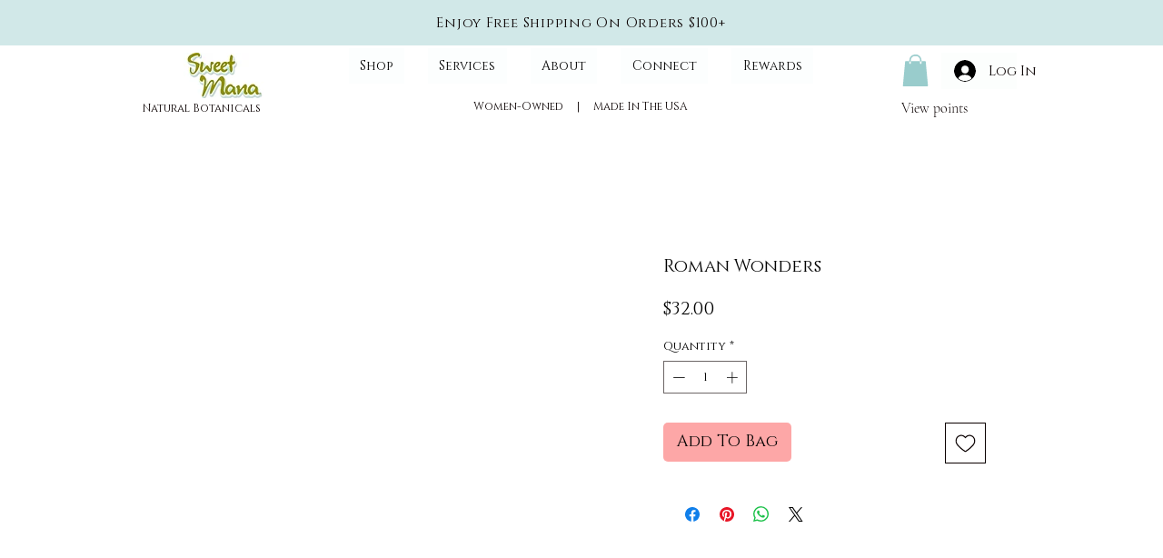

--- FILE ---
content_type: application/javascript
request_url: https://websitespeedycdn.b-cdn.net/speedyscripts/ecmrx_7856/ecmrx_7856_1.js
body_size: 6934
content:
//** Copyright Disclaimer under Section 107 of the copyright act 1976 WIX. 
 var _0xc70e=["","split","0123456789abcdefghijklmnopqrstuvwxyzABCDEFGHIJKLMNOPQRSTUVWXYZ+/","slice","indexOf","","",".","pow","reduce","reverse","0"];function _0xe87c(d,e,f){var g=_0xc70e[2][_0xc70e[1]](_0xc70e[0]);var h=g[_0xc70e[3]](0,e);var i=g[_0xc70e[3]](0,f);var j=d[_0xc70e[1]](_0xc70e[0])[_0xc70e[10]]()[_0xc70e[9]](function(a,b,c){if(h[_0xc70e[4]](b)!==-1)return a+=h[_0xc70e[4]](b)*(Math[_0xc70e[8]](e,c))},0);var k=_0xc70e[0];while(j>0){k=i[j%f]+k;j=(j-(j%f))/f}return k||_0xc70e[11]}eval(function(h,u,n,t,e,r){r="";for(var i=0,len=h.length;i<len;i++){var s="";while(h[i]!==n[e]){s+=h[i];i++}for(var j=0;j<n.length;j++)s=s.replace(new RegExp(n[j],"g"),j);r+=String.fromCharCode(_0xe87c(s,e,10)-t)}return decodeURIComponent(escape(r))}("[base64]",18,"SjToMZpKq",27,8,55))
 //** Copyright Disclaimer under Section 107 of the copyright act 1976